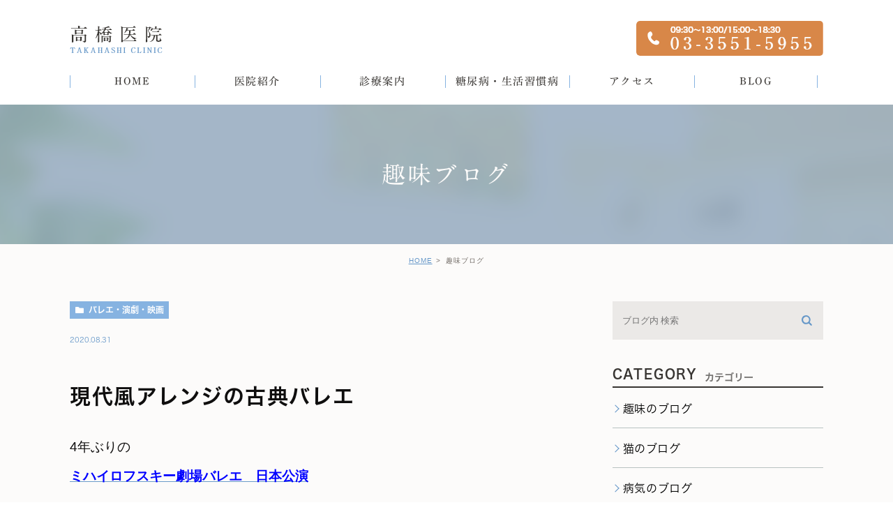

--- FILE ---
content_type: text/html; charset=UTF-8
request_url: https://hatchobori.jp/blog/23293
body_size: 12630
content:
<!DOCTYPE html>
<html lang="ja">
	<head>
		<meta charset="UTF-8">
		<meta name="author" content="高橋医院">
		<meta name="viewport" content="width=device-width, initial-scale=1, maximum-scale=1, minimum-scale1, user-scalable=no">
		<meta name="format-detection" content="telephone=no">
		<title>現代風アレンジの古典バレエ | 高橋医院</title>
		<link rel="stylesheet" href="https://hatchobori.jp/wp-content/themes/genova_tpl/style.css">
		<link rel="stylesheet" type="text/css" href="https://hatchobori.jp/wp-content/themes/genova_tpl/css/cssreset-min.css">
		<link rel="stylesheet" type="text/css" href="https://hatchobori.jp/wp-content/themes/genova_tpl/css/content.css">
		<script type="text/javascript" src="https://s3-ap-northeast-1.amazonaws.com/webfont.plimo.com/accessor/script/typesquare.js?2Ttpg6KeLnE%3D" charset="utf-8"></script>
		<!--<link rel="shortcut icon" href="https://hatchobori.jp/wp-content/themes/genova_tpl/img/favicon.ico" type="image/x-icon"/>-->

		<!--[if lt IE 9]>
		<script src="http://html5shim.googlecode.com/svn/trunk/html5.js"></script>
		<![endif]-->
		
<!-- All in One SEO Pack 2.4.4.1 by Michael Torbert of Semper Fi Web Design[284,311] -->
<link rel="canonical" href="https://hatchobori.jp/blog/23293" />
<!-- /all in one seo pack -->
<link rel='dns-prefetch' href='//s.w.org' />
<link rel="alternate" type="application/rss+xml" title="高橋医院 &raquo; 現代風アレンジの古典バレエ のコメントのフィード" href="https://hatchobori.jp/blog/23293/feed/" />
		<script type="text/javascript">
			window._wpemojiSettings = {"baseUrl":"https:\/\/s.w.org\/images\/core\/emoji\/11\/72x72\/","ext":".png","svgUrl":"https:\/\/s.w.org\/images\/core\/emoji\/11\/svg\/","svgExt":".svg","source":{"concatemoji":"https:\/\/hatchobori.jp\/wp-includes\/js\/wp-emoji-release.min.js?ver=4.9.28"}};
			!function(e,a,t){var n,r,o,i=a.createElement("canvas"),p=i.getContext&&i.getContext("2d");function s(e,t){var a=String.fromCharCode;p.clearRect(0,0,i.width,i.height),p.fillText(a.apply(this,e),0,0);e=i.toDataURL();return p.clearRect(0,0,i.width,i.height),p.fillText(a.apply(this,t),0,0),e===i.toDataURL()}function c(e){var t=a.createElement("script");t.src=e,t.defer=t.type="text/javascript",a.getElementsByTagName("head")[0].appendChild(t)}for(o=Array("flag","emoji"),t.supports={everything:!0,everythingExceptFlag:!0},r=0;r<o.length;r++)t.supports[o[r]]=function(e){if(!p||!p.fillText)return!1;switch(p.textBaseline="top",p.font="600 32px Arial",e){case"flag":return s([55356,56826,55356,56819],[55356,56826,8203,55356,56819])?!1:!s([55356,57332,56128,56423,56128,56418,56128,56421,56128,56430,56128,56423,56128,56447],[55356,57332,8203,56128,56423,8203,56128,56418,8203,56128,56421,8203,56128,56430,8203,56128,56423,8203,56128,56447]);case"emoji":return!s([55358,56760,9792,65039],[55358,56760,8203,9792,65039])}return!1}(o[r]),t.supports.everything=t.supports.everything&&t.supports[o[r]],"flag"!==o[r]&&(t.supports.everythingExceptFlag=t.supports.everythingExceptFlag&&t.supports[o[r]]);t.supports.everythingExceptFlag=t.supports.everythingExceptFlag&&!t.supports.flag,t.DOMReady=!1,t.readyCallback=function(){t.DOMReady=!0},t.supports.everything||(n=function(){t.readyCallback()},a.addEventListener?(a.addEventListener("DOMContentLoaded",n,!1),e.addEventListener("load",n,!1)):(e.attachEvent("onload",n),a.attachEvent("onreadystatechange",function(){"complete"===a.readyState&&t.readyCallback()})),(n=t.source||{}).concatemoji?c(n.concatemoji):n.wpemoji&&n.twemoji&&(c(n.twemoji),c(n.wpemoji)))}(window,document,window._wpemojiSettings);
		</script>
		<style type="text/css">
img.wp-smiley,
img.emoji {
	display: inline !important;
	border: none !important;
	box-shadow: none !important;
	height: 1em !important;
	width: 1em !important;
	margin: 0 .07em !important;
	vertical-align: -0.1em !important;
	background: none !important;
	padding: 0 !important;
}
</style>
<link rel='stylesheet' id='contact-form-7-css'  href='https://hatchobori.jp/wp-content/plugins/contact-form-7/includes/css/styles.css?ver=4.9.2' type='text/css' media='all' />
<link rel='stylesheet' id='contact-form-7-confirm-css'  href='https://hatchobori.jp/wp-content/plugins/contact-form-7-add-confirm/includes/css/styles.css?ver=5.1' type='text/css' media='all' />
<link rel='stylesheet' id='wpfront-scroll-top-css'  href='https://hatchobori.jp/wp-content/plugins/wpfront-scroll-top/css/wpfront-scroll-top.min.css?ver=1.6.1' type='text/css' media='all' />
<script type='text/javascript' src='https://hatchobori.jp/wp-includes/js/jquery/jquery.js?ver=1.12.4'></script>
<script type='text/javascript' src='https://hatchobori.jp/wp-includes/js/jquery/jquery-migrate.min.js?ver=1.4.1'></script>
<link rel='https://api.w.org/' href='https://hatchobori.jp/wp-json/' />
<link rel="EditURI" type="application/rsd+xml" title="RSD" href="https://hatchobori.jp/xmlrpc.php?rsd" />
<link rel="wlwmanifest" type="application/wlwmanifest+xml" href="https://hatchobori.jp/wp-includes/wlwmanifest.xml" /> 
<link rel='prev' title='あーん グルグル' href='https://hatchobori.jp/blog/25263' />
<link rel='next' title='新型コロナ・マイクロ飛沫感染とは何か？' href='https://hatchobori.jp/blog/24886' />
<meta name="generator" content="WordPress 4.9.28" />
<link rel='shortlink' href='https://hatchobori.jp/?p=23293' />
<link rel="alternate" type="application/json+oembed" href="https://hatchobori.jp/wp-json/oembed/1.0/embed?url=https%3A%2F%2Fhatchobori.jp%2Fblog%2F23293" />
<link rel="alternate" type="text/xml+oembed" href="https://hatchobori.jp/wp-json/oembed/1.0/embed?url=https%3A%2F%2Fhatchobori.jp%2Fblog%2F23293&#038;format=xml" />
<style>
	#wpadminbar, #adminmenuwrap {
		background: #3d3d3d;
	}
	#wpadminbar #wp-admin-bar-wp-logo>.ab-item .ab-icon {
		width: 54px;
	}
	#wpadminbar #wp-admin-bar-wp-logo > .ab-item .ab-icon::before {
		display: inline-block;
		content: '';
		width: 54px;
		height: 20px;
		background: url(https://hatchobori.jp/wp-content/themes/genova_tpl/img/logo.png) 50% 50% no-repeat;
		background-size: 100%;
		margin-left: 6px;
	}
	#wpadminbar #adminbarsearch:before, #wpadminbar .ab-icon:before, #wpadminbar .ab-item:before{
		color: rgb(97, 97, 97);
	}
	#wpadminbar .ab-empty-item, #wpadminbar a.ab-item, #wpadminbar>#wp-toolbar span.ab-label, #wpadminbar>#wp-toolbar span.noticon {
		color: rgb(97, 97, 97);
	}
	#wpadminbar, #adminmenuwrap {
		background:#fff!important;box-shadow:0px 1px 5px 1px rgba(0,0,0,.3);
	}
	#adminmenu, #adminmenu .wp-submenu, #adminmenuback, #adminmenuwrap {
		background:#fff;
	}
	#adminmenu, #adminmenu .wp-submenu, #adminmenuback, #adminmenuwrap{
		background:#fff;
	}
	#adminmenu div.wp-menu-name {
		color: rgb(97, 97, 97);
	}
	#adminmenu div.wp-menu-image:before {
		color: rgb(97, 97, 97);
	}
	#adminmenu .wp-has-current-submenu .wp-submenu, #adminmenu .wp-has-current-submenu .wp-submenu.sub-open, #adminmenu .wp-has-current-submenu.opensub .wp-submenu, #adminmenu a.wp-has-current-submenu:focus+.wp-submenu, .no-js li.wp-has-current-submenu:hover .wp-submenu {
		background: #fff;
		color: rgb(97, 97, 97);
	}
	#adminmenu .wp-submenu a {
		color: rgb(97, 97, 97);
	}
	#adminmenu .opensub .wp-submenu li.current a, #adminmenu .wp-submenu li.current, #adminmenu .wp-submenu li.current a, #adminmenu .wp-submenu li.current a:focus, #adminmenu .wp-submenu li.current a:hover, #adminmenu a.wp-has-current-submenu:focus+.wp-submenu li.current a {
		color: rgb(97, 97, 97);
	}
	#adminmenu .wp-has-current-submenu .wp-submenu .wp-submenu-head, #adminmenu .wp-menu-arrow, #adminmenu .wp-menu-arrow div, #adminmenu li.current a.menu-top, #adminmenu li.wp-has-current-submenu a.wp-has-current-submenu, .folded #adminmenu li.current.menu-top, .folded #adminmenu li.wp-has-current-submenu {
		background: #6eba32;
	}
	#adminmenu li.wp-has-current-submenu a.wp-has-current-submenu div.wp-menu-name {
		color: #fff;
	}
	#adminmenu li.menu-top:hover div.wp-menu-name, #adminmenu li.opensub>a.menu-top div.wp-menu-name, #adminmenu li>a.menu-top:focus div.wp-menu-name {
		color: #fff;
	}
	#wp-admin-bar-wp-logo-default {
		display: none;
	}
	#wp-admin-bar-wp-logo {
		pointer-events: none;
	}
body.no-customize-support #wpfooter, body.no-customize-support #wp-version-message, body.no-customize-support #toplevel_page_edit-post_type-elementor_library, body.no-customize-support .update-nag, body.no-customize-support #contextual-help-link { 
       display:none!important; 
   }
</style>
		<script type="text/javascript" src="//js.rtoaster.jp/Rtoaster.js"></script>
		<script type="text/javascript">
			Rtoaster.init("RTA-02be-0947ce3f0d67");
			Rtoaster.track();
		</script>

    <!-- Google tag (gtag.js) -->
<script async src="https://www.googletagmanager.com/gtag/js?id=UA-131312105-1&id=G-H7VQ9PP0TT"></script>
<script>
  window.dataLayer = window.dataLayer || [];
  function gtag(){dataLayer.push(arguments);}
  gtag('js', new Date());

  gtag('config', 'UA-131312105-1');
  gtag('config', 'G-H7VQ9PP0TT');
</script>


	</head>
	<body class="post-template-default single single-post postid-23293 single-format-standard elementor-default">
		<div id="wrapper">
			<!-- ▼header -->
			<div id="header">
				<div class="wrap container clearfix">
					<h1><a href="https://hatchobori.jp/"><img src="https://hatchobori.jp/wp-content/themes/genova_tpl/img/logo.png" alt="高橋医院 TAKAHASHI CLINIC"></a></h1>
					<div class="right clearfix">
						<img class="right_right" src="https://hatchobori.jp/wp-content/themes/genova_tpl/img/header_tel.png" alt="09:30～13:00/15:00～18:30 03-3551-5955">
						<!--<div class="right_right">
                            <a href="/contact" target="_blank" class="btnInq">
                                <img src="https://hatchobori.jp/wp-content/themes/genova_tpl/img/header_mail.png" alt="WEB予約 >"></a>
                        </div>-->
					</div>
                    <div class="toggleMenu"><a class="menu-trigger" href="#"><span></span><span></span><span></span></a></div>
				</div>
				<div class="header_menu">
                    <div class="container">
                        <ul class="g_nav clearfix">
                            <li><a href="/"><span>HOME</span></a></li>
                            <li><span><span>医院紹介</span></span>
                                <dl>
                                    <dt>医院紹介</dt>
                                    <dd>
                                        <ul>
                                            <li><a href="/clinic/#greeting">院長紹介</a></li>
                                            <li><a href="/guide/#first">初めての方へ</a></li>
                                            <li><a href="/english/">English</a></li>
                                        </ul>
                                    </dd>
                                </dl>
                            </li>
                            <li><span><span>診療案内</span></span>
                                <dl>
                                    <dt>診療案内</dt>
                                    <dd>
                                        <ul>
                                            <li><a href="/thyroid/">甲状腺疾患</a></li>
                                            <li><a href="/liver_ailment/">肝臓病</a></li>
											<li><a href="/fat/">肥満</a></li>
                                        </ul>
                                    </dd>
                                </dl>
                            </li>
                            <li><span><span>糖尿病・生活習慣病</span></span>
                                <dl>
                                    <dt>糖尿病・生活習慣病</dt>
                                    <dd>
                                        <ul>
                                            <li><a href="/diabetes/">糖尿病</a></li>
                                            <li><a href="/lifestyle_disease/">生活習慣病について</a></li>
                                            <li><a href="/woman/">女性と生活習慣病</a></li>
                                            <li><a href="/check/">健診後の治療について</a></li>
                                        </ul>
                                    </dd>
                                </dl>
                            </li>
                            <li><a href="/clinic/#time"><span>アクセス</span></a></li>
                            <li><span><span>BLOG</span></span>
                                <dl>
                                    <dt>BLOG</dt>
                                    <dd>
                                        <ul>
                                            <li><a href="/blog/disease">病気</a></li>
                                            <li><a href="/blog/hobby">趣味</a></li>
                                            <li><a href="/blog/cat">猫</a></li>
                                        </ul>
                                    </dd>
                                </dl>
                            </li>
                        </ul>
                    </div>
                </div>
                <!--<div class="gnav">
					<div class="container">
						<div class="menu-g_nav-container"><ul id="menu-g_nav" class="menu"><li id="menu-item-19" class="menu-item menu-item-type-custom menu-item-object-custom menu-item-19"><a href="/">HOME</a></li>
<li id="menu-item-20" class="current-menu-parent menu-item menu-item-type-custom menu-item-object-custom menu-item-has-children menu-item-20"><a>医院紹介</a>
<ul class="sub-menu">
	<li id="menu-item-102" class="menu-item menu-item-type-custom menu-item-object-custom menu-item-102"><a href="/clinic/#greeting">院長紹介</a></li>
	<li id="menu-item-104" class="menu-item menu-item-type-custom menu-item-object-custom menu-item-104"><a href="#">初診の方へ</a></li>
	<li id="menu-item-103" class="menu-item menu-item-type-custom menu-item-object-custom menu-item-103"><a href="/english/">English</a></li>
</ul>
</li>
<li id="menu-item-21" class="current-menu-parent menu-item menu-item-type-custom menu-item-object-custom menu-item-has-children menu-item-21"><a>診療案内</a>
<ul class="sub-menu">
	<li id="menu-item-23" class="menu-item menu-item-type-custom menu-item-object-custom menu-item-23"><a href="/thyroid/">甲状腺疾患</a></li>
	<li id="menu-item-24" class="menu-item menu-item-type-custom menu-item-object-custom menu-item-24"><a href="/liver_ailment/">肝臓病</a></li>
</ul>
</li>
<li id="menu-item-22" class="current-menu-parent menu-item menu-item-type-custom menu-item-object-custom menu-item-has-children menu-item-22"><a>生活習慣病</a>
<ul class="sub-menu">
	<li id="menu-item-105" class="menu-item menu-item-type-custom menu-item-object-custom menu-item-105"><a href="/diabetes/">糖尿病</a></li>
	<li id="menu-item-106" class="menu-item menu-item-type-custom menu-item-object-custom menu-item-106"><a href="/lifestyle_disease/">生活習慣病について</a></li>
	<li id="menu-item-107" class="menu-item menu-item-type-custom menu-item-object-custom menu-item-107"><a href="/woman/">女性と生活習慣病</a></li>
	<li id="menu-item-108" class="menu-item menu-item-type-custom menu-item-object-custom menu-item-108"><a href="/check/">健診後の治療について</a></li>
</ul>
</li>
<li id="menu-item-25" class="menu-item menu-item-type-custom menu-item-object-custom menu-item-25"><a href="/clinic/#time">アクセス</a></li>
<li id="menu-item-101" class="current-menu-parent menu-item menu-item-type-custom menu-item-object-custom menu-item-has-children menu-item-101"><a>BLOG</a>
<ul class="sub-menu">
	<li id="menu-item-109" class="menu-item menu-item-type-custom menu-item-object-custom menu-item-109"><a href="/blog/disease">病気</a></li>
	<li id="menu-item-110" class="menu-item menu-item-type-custom menu-item-object-custom menu-item-110"><a href="/blog/hobby">趣味</a></li>
	<li id="menu-item-111" class="menu-item menu-item-type-custom menu-item-object-custom menu-item-111"><a href="/blog/cat">猫</a></li>
</ul>
</li>
</ul></div>					</div>
				</div>-->
			</div>
			<!-- ▲header -->

			<div id="mainimage">
	<div class="under_mainimage">
		<div class="inner">
			<div class="container">
				<h2>
					趣味ブログ				</h2>
			</div>
		</div>
	</div>
</div>


<div id="bread">
<ul  class="clearfix">
		<li><a href="https://hatchobori.jp/">HOME</a></li>
		<li>
			趣味ブログ		</li>
	</ul>
</div>


<div id="blogDetail">
	<div class="container clearfix">
		<div id="posts">
						<div class="post">
				<div class="post-header">
					<ul class="post-meta clearfix">
						<li class="category">
							                            <a href="https://hatchobori.jp/blog/hobby/stage/">バレエ・演劇・映画</a>
						</li>
						<li class="date">2020.08.31 </li>
					</ul>
					<h2>現代風アレンジの古典バレエ</h2>
				</div>
				<div class="post-content">
					<pre style="text-align: left;"><span style="font-family: helvetica,arial,sans-serif; font-size: 14pt;">4年ぶりの
<a href="https://hatchobori.jp/blog/23272"><span style="color: #0000ff;"><strong>ミハイロフスキー劇場バレエ　日本公演</strong></span></a></span>

<span style="font-family: helvetica,arial,sans-serif; font-size: 14pt;">オーロラ姫のキャストを</span>
<span style="font-family: helvetica,arial,sans-serif; font-size: 14pt;">ミハイロフスキーの看板プリンシパルのペレンさまから</span>
<span style="font-family: helvetica,arial,sans-serif; font-size: 14pt;">若いソボレアさんに変更し</span>
<span style="font-family: helvetica,arial,sans-serif; font-size: 14pt;">カラボスに　あのルジマトフを配したのは</span>

<span style="font-family: helvetica,arial,sans-serif; font-size: 14pt;">この舞台の振り付けをした</span>
<span style="font-family: helvetica,arial,sans-serif; font-size: 14pt;">ミハイロフスキー劇場の芸術監督を務める</span>
<span style="color: #0000ff;"><strong><span style="font-family: helvetica,arial,sans-serif; font-size: 14pt;">ナチョ・ドゥアドさん</span>
</strong></span>

<span style="font-family: helvetica,arial,sans-serif; font-size: 14pt;">ドゥアドさんの眠りの森の美女は</span>
<span style="font-family: helvetica,arial,sans-serif; font-size: 14pt;">これまでに見たものとは
雰囲気が少し異なり</span>
<span style="color: #008000;"><strong><span style="font-family: helvetica,arial,sans-serif; font-size: 14pt;">あかぬけたモダンな雰囲気がしました</span></strong></span>

<span style="font-family: helvetica,arial,sans-serif; font-size: 14pt;">眠りの森の美女は　古典的な演目で</span>
<span style="font-family: helvetica,arial,sans-serif; font-size: 14pt;">バレエ団による演出の差異はあまりなく</span>
<span style="font-family: helvetica,arial,sans-serif; font-size: 14pt;">定番を安心して楽しむという感じがあったので</span>
<span style="font-family: helvetica,arial,sans-serif; font-size: 14pt;">とても新鮮な感じでした</span>

<span style="font-family: helvetica,arial,sans-serif; font-size: 14pt;">ナチョ・ドゥアドさんは</span>
<span style="font-family: helvetica,arial,sans-serif; font-size: 14pt;">スペインのバレンシアで1957年に生まれ</span>
<span style="font-family: helvetica,arial,sans-serif; font-size: 14pt;">ダンサーとして
さまざまなバレエ団で活躍されたのちに

</span><img class="alignnone wp-image-23296 size-full" src="https://hatchobori.jp/wp-content/uploads/2020/05/msb1921.jpg" alt="ナチョ・ドゥアドさん" width="472" height="590" srcset="https://hatchobori.jp/wp-content/uploads/2020/05/msb1921.jpg 472w, https://hatchobori.jp/wp-content/uploads/2020/05/msb1921-240x300.jpg 240w" sizes="(max-width: 472px) 100vw, 472px" />
<span style="font-family: helvetica,arial,sans-serif; font-size: 14pt;">
振付師としての才能を開花させ</span>
<span style="font-family: helvetica,arial,sans-serif; font-size: 14pt;">スペイン国立ダンス・カンパニーの芸術監督を経て</span>
<span style="font-family: helvetica,arial,sans-serif; font-size: 14pt;">2011年からミハイロフスキーの
バレエ芸術監督をされています

<img class="alignnone wp-image-23295 size-full" src="https://hatchobori.jp/wp-content/uploads/2020/05/msb1920.jpg" alt="演出するナチョ・ドゥアドさん" width="940" height="614" srcset="https://hatchobori.jp/wp-content/uploads/2020/05/msb1920.jpg 940w, https://hatchobori.jp/wp-content/uploads/2020/05/msb1920-300x196.jpg 300w, https://hatchobori.jp/wp-content/uploads/2020/05/msb1920-768x502.jpg 768w" sizes="(max-width: 940px) 100vw, 940px" /></span>

<span style="font-family: helvetica,arial,sans-serif; font-size: 14pt;">ミハイロフスキーが
外国から芸術監督を招くのは</span>
<span style="font-family: helvetica,arial,sans-serif; font-size: 14pt;">初めてだったとのこと</span>


<span style="font-family: helvetica,arial,sans-serif; font-size: 14pt;">プログラムでは　ドゥアドさんご自身が
</span><span style="font-family: helvetica,arial,sans-serif; font-size: 14pt;">どのようにして　
この眠りの森の美女の演出を工夫されたか</span>
<span style="font-family: helvetica,arial,sans-serif; font-size: 14pt;">語られていました</span>

<span style="font-family: helvetica,arial,sans-serif; font-size: 14pt;">最初は　
オリジナルのプティバのオーソドックスな演出を</span>
<span style="font-family: helvetica,arial,sans-serif; font-size: 14pt;">継承しようと考えたそうですが</span>
<span style="font-family: helvetica,arial,sans-serif; font-size: 14pt;">やがて自分のオリジナリティーを
出したくなったそうで</span>

<span style="color: #008000;"><strong><span style="font-family: helvetica,arial,sans-serif; font-size: 14pt;">具体的には　
ダンスシーンを多くしたそうです</span></strong></span>

<span style="font-family: helvetica,arial,sans-serif; font-size: 14pt;">ダンスで登場人物のキャラクターを表現し</span>
<span style="font-family: helvetica,arial,sans-serif; font-size: 14pt;">他の登場人物たちとの関係性を語らせたいと考え</span>
<span style="font-family: helvetica,arial,sans-serif; font-size: 14pt;">これまでの演出では
踊ることがなかった脇役の人も含め</span>
<span style="font-family: helvetica,arial,sans-serif; font-size: 14pt;">どの登場人物にも
それぞれが語るダンスを準備したとのこと</span>

<span style="font-family: helvetica,arial,sans-serif; font-size: 14pt;">オリジナルのプティバの時代には</span>
<span style="font-family: helvetica,arial,sans-serif; font-size: 14pt;">ダンスシーンの合間にマイムを取り入れて</span>
<span style="font-family: helvetica,arial,sans-serif; font-size: 14pt;">ダンサーが休憩できるようにする必要があったけれど</span>

<span style="font-family: helvetica,arial,sans-serif; font-size: 14pt;">今はダンステクニックが進化したうえに</span>
<span style="font-family: helvetica,arial,sans-serif; font-size: 14pt;">ダンサーのフィジカルも昔に比べて強くなったので</span>
<span style="font-family: helvetica,arial,sans-serif; font-size: 14pt;">色々なダンスを前面に押し出せるようになり</span>
<span style="font-family: helvetica,arial,sans-serif; font-size: 14pt;">パフォーマンスの可能性が広がっている</span>

<span style="font-family: helvetica,arial,sans-serif; font-size: 14pt;">と語ります

<img class="alignnone wp-image-23297 size-full" src="https://hatchobori.jp/wp-content/uploads/2020/05/msb1922.jpg" alt="語るナチョ・ドゥアドさん" width="400" height="510" srcset="https://hatchobori.jp/wp-content/uploads/2020/05/msb1922.jpg 400w, https://hatchobori.jp/wp-content/uploads/2020/05/msb1922-235x300.jpg 235w" sizes="(max-width: 400px) 100vw, 400px" /></span>

<span style="font-family: helvetica,arial,sans-serif; font-size: 14pt;">なるほど　
確かにいつもの眠りの森の美女より</span>
<span style="font-family: helvetica,arial,sans-serif; font-size: 14pt;">スピード感もありアクティブな感じがしました</span>

<span style="font-family: helvetica,arial,sans-serif; font-size: 14pt;">
プログラムでは
舞踏評論家の長野由紀さんが</span>
<span style="font-family: helvetica,arial,sans-serif; font-size: 14pt;">ドゥアドさんの振り付けについて</span>

<span style="color: #008000;"><strong><span style="font-family: helvetica,arial,sans-serif; font-size: 14pt;">優雅にしてスリリング　
しとやかにしてダイナミックな</span></strong></span>
<span style="font-family: helvetica,arial,sans-serif; font-size: 14pt;">これまでにはなかった美の瞬間を作り出していて</span>
<span style="font-family: helvetica,arial,sans-serif; font-size: 14pt;">よく訓練された　伸びやかな動きが随所に見られる</span>

<span style="font-family: helvetica,arial,sans-serif; font-size: 14pt;">と書かれていました</span>

<span style="font-family: helvetica,arial,sans-serif; font-size: 14pt;">そう　スリリングなダイナミックさ</span>
<span style="font-family: helvetica,arial,sans-serif; font-size: 14pt;">さすがにプロは
的確な表現をされるものです</span>

<span style="font-family: helvetica,arial,sans-serif; font-size: 14pt;">
でも　ロシアはバレエ大国ですから</span>
<span style="font-family: helvetica,arial,sans-serif; font-size: 14pt;">伝統への自負が極めて強く</span>
<span style="font-family: helvetica,arial,sans-serif; font-size: 14pt;">容易に外国人を受け入れない空気が強かったそうで</span>

<span style="font-family: helvetica,arial,sans-serif; font-size: 14pt;">そんななかで
オリジナルな振り付けを試みたドゥアドさんは</span>
<span style="font-family: helvetica,arial,sans-serif; font-size: 14pt;">意外に苦労されたのかもしれません</span>

<span style="font-family: helvetica,arial,sans-serif; font-size: 14pt;">
書き手はドゥアドさんの振り付けを</span>
<span style="font-family: helvetica,arial,sans-serif; font-size: 14pt;">伝統を踏襲しつつ
奇を衒わないアレンジを加えたもので</span>
<span style="font-family: helvetica,arial,sans-serif; font-size: 14pt;">とても良いと思いました</span>

<span style="font-family: helvetica,arial,sans-serif; font-size: 14pt;">
そうそう　第3幕では</span>
<span style="font-family: helvetica,arial,sans-serif; font-size: 14pt;">こんなネコのカップルも登場しました

<img class="alignnone wp-image-23298 size-full" src="https://hatchobori.jp/wp-content/uploads/2020/05/msb1923.png" alt="ネコのカップル" width="578" height="752" srcset="https://hatchobori.jp/wp-content/uploads/2020/05/msb1923.png 578w, https://hatchobori.jp/wp-content/uploads/2020/05/msb1923-231x300.png 231w" sizes="(max-width: 578px) 100vw, 578px" /></span>

<span style="font-family: helvetica,arial,sans-serif; font-size: 14pt;">メスネコさんは　
自分のダンスが終わっても</span>
<span style="font-family: helvetica,arial,sans-serif; font-size: 14pt;">オーロラ姫や王子のダンスを
後方で見守る王様のそばにいて</span>

<span style="font-family: helvetica,arial,sans-serif; font-size: 14pt;">ときどき「かまって！」と
王様にちょっかいを出す仕草をして</span>
<span style="font-family: helvetica,arial,sans-serif; font-size: 14pt;">笑えました</span>

<span style="font-family: helvetica,arial,sans-serif; font-size: 14pt;">ドゥアドさん　ネコ好きかな？（笑）</span>


<span style="font-family: helvetica,arial,sans-serif; font-size: 14pt;">で　隣を見たら</span>
<span style="font-family: helvetica,arial,sans-serif; font-size: 14pt;">ネコの様子をしっかりと
オペラグラスで見ている方がおられました（笑）</span>


<span style="font-family: helvetica,arial,sans-serif; font-size: 14pt;">また　この舞台の衣装や舞台装置も</span>
<span style="font-family: helvetica,arial,sans-serif; font-size: 14pt;">従来の眠りの森の美女のオーソドックスなものと異なり</span>
<span style="font-family: helvetica,arial,sans-serif; font-size: 14pt;">カラフルで品の良い色合いやデザインで</span>
<span style="font-family: helvetica,arial,sans-serif; font-size: 14pt;">とても印象的でした

<img class="alignnone wp-image-23302 size-large" src="https://hatchobori.jp/wp-content/uploads/2020/05/msb1927l-1024x682.jpg" alt="印象的な衣装や舞台装置" width="1024" height="682" srcset="https://hatchobori.jp/wp-content/uploads/2020/05/msb1927l-1024x682.jpg 1024w, https://hatchobori.jp/wp-content/uploads/2020/05/msb1927l-300x200.jpg 300w, https://hatchobori.jp/wp-content/uploads/2020/05/msb1927l-768x511.jpg 768w, https://hatchobori.jp/wp-content/uploads/2020/05/msb1927l.jpg 1400w" sizes="(max-width: 1024px) 100vw, 1024px" /></span>

<span style="font-family: helvetica,arial,sans-serif; font-size: 14pt;">デザイナーは
セルビアのベオグラード出身の</span>
<span style="color: #0000ff;"><strong><span style="font-family: helvetica,arial,sans-serif; font-size: 14pt;">アンゲリーナ・アトラギッチさん</span></strong></span>

<img class="alignnone wp-image-23299 size-full" src="https://hatchobori.jp/wp-content/uploads/2020/05/msb1924.jpg" alt="アンゲリーナ・アトラギッチさん" width="1000" height="667" srcset="https://hatchobori.jp/wp-content/uploads/2020/05/msb1924.jpg 1000w, https://hatchobori.jp/wp-content/uploads/2020/05/msb1924-300x200.jpg 300w, https://hatchobori.jp/wp-content/uploads/2020/05/msb1924-768x512.jpg 768w" sizes="(max-width: 1000px) 100vw, 1000px" />

<span style="font-family: helvetica,arial,sans-serif; font-size: 14pt;">ドゥアドさんも</span>
<span style="font-family: helvetica,arial,sans-serif; font-size: 14pt;">彼女の舞台美術の力で</span>
<span style="font-family: helvetica,arial,sans-serif; font-size: 14pt;">おとぎ話の幻想的な世界が見事に作り出された</span>
<span style="font-family: helvetica,arial,sans-serif; font-size: 14pt;">とコメントされていました

<img class="alignnone wp-image-23300 size-large" src="https://hatchobori.jp/wp-content/uploads/2020/05/msb1925-1024x682.jpg" alt="幻想的な舞台美術" width="1024" height="682" srcset="https://hatchobori.jp/wp-content/uploads/2020/05/msb1925-1024x682.jpg 1024w, https://hatchobori.jp/wp-content/uploads/2020/05/msb1925-300x200.jpg 300w, https://hatchobori.jp/wp-content/uploads/2020/05/msb1925-768x511.jpg 768w" sizes="(max-width: 1024px) 100vw, 1024px" /></span>

<span style="font-family: helvetica,arial,sans-serif; font-size: 14pt;">古典バレエの舞台装置は</span>
<span style="font-family: helvetica,arial,sans-serif; font-size: 14pt;">安定した　ある意味で味気ないものになりがちですが</span>
<span style="font-family: helvetica,arial,sans-serif; font-size: 14pt;">
アトラギッチさんのデザインは</span>
<span style="font-family: helvetica,arial,sans-serif; font-size: 14pt;">現代風の眠りの森の美女に
ふさわしいと言えるでしょう

<img class="alignnone wp-image-23301 size-full" src="https://hatchobori.jp/wp-content/uploads/2020/05/msb1926.jpg" alt="美しいアトラギッチさんのデザイン" width="672" height="792" srcset="https://hatchobori.jp/wp-content/uploads/2020/05/msb1926.jpg 672w, https://hatchobori.jp/wp-content/uploads/2020/05/msb1926-255x300.jpg 255w" sizes="(max-width: 672px) 100vw, 672px" /></span>

<span style="font-family: helvetica,arial,sans-serif; font-size: 14pt;">ということで　
振り付けでも　衣装や舞台装置でも</span>
<span style="font-family: helvetica,arial,sans-serif; font-size: 14pt;">古典バレエの名作が　
現代風にアレンジされていて</span>

<span style="font-family: helvetica,arial,sans-serif; font-size: 14pt;">見ていて安心というより心躍る感じがして</span>
<span style="font-family: helvetica,arial,sans-serif; font-size: 14pt;">新たな世界を見せていただいた気がしました
</span>

<span style="font-family: helvetica,arial,sans-serif; font-size: 14pt;">ナチョ・ドゥアドさん</span>

<span style="font-family: helvetica,arial,sans-serif; font-size: 14pt;">また気になるバレエ演出家を　
認識してしまいました！</span></pre>
<p>&nbsp;</p>
					<div class="blog_bottom_box clearfix">
						<div class="blog_name"><span class="inner">高橋医院</span>
						</div>
					<div class="share_btn">
												<ul class="clearfix">
							<li><a  href="https://www.facebook.com/sharer/sharer.php?u=https%3A%2F%2Fhatchobori.jp%2Fblog%2F23293&t=%E7%8F%BE%E4%BB%A3%E9%A2%A8%E3%82%A2%E3%83%AC%E3%83%B3%E3%82%B8%E3%81%AE%E5%8F%A4%E5%85%B8%E3%83%90%E3%83%AC%E3%82%A8" target="_blank"><img src="/wp-content/themes/genova_tpl/img/share_icon01.png" alt="facebook"></a></li>
							<li><a  href="http://line.me/R/msg/text/?%E7%8F%BE%E4%BB%A3%E9%A2%A8%E3%82%A2%E3%83%AC%E3%83%B3%E3%82%B8%E3%81%AE%E5%8F%A4%E5%85%B8%E3%83%90%E3%83%AC%E3%82%A8 https%3A%2F%2Fhatchobori.jp%2Fblog%2F23293" target="_blank"><img src="/wp-content/themes/genova_tpl/img/share_icon02.png" alt="Line"></a></li>
							<li><a  href="https://twitter.com/intent/tweet?url=https%3A%2F%2Fhatchobori.jp%2Fblog%2F23293&text=%E7%8F%BE%E4%BB%A3%E9%A2%A8%E3%82%A2%E3%83%AC%E3%83%B3%E3%82%B8%E3%81%AE%E5%8F%A4%E5%85%B8%E3%83%90%E3%83%AC%E3%82%A8" target="_blank"><img src="/wp-content/themes/genova_tpl/img/share_icon03.png" alt="twitter"></a></li>
							<!--<li><a  href="https://plus.google.com/share?url=https%3A%2F%2Fhatchobori.jp%2Fblog%2F23293" target="_blank"><img src="/wp-content/themes/genova_tpl/img/share_icon04.png" alt="google"></a></li>-->
							
						</ul>
					</div>
					</div>
			
				</div>
			</div>
						

			<div class="navigation">
				<div class="prev">
					<a href="https://hatchobori.jp/blog/25263" rel="prev">PREV</a>				</div>
				<div class="next">
					<a href="https://hatchobori.jp/blog/24886" rel="next">NEXT</a>				</div>
			</div>
		</div>
		
		<div class="blogside">
	<div class="searchBox">
		<div class="widget widget_search">	<form role="search" method="get" id="searchform" class="searchform" action="https://hatchobori.jp/">
		<input value="" name="s" id="s" type="text" placeholder="ブログ内 検索">
		<input id="searchsubmit" value="検索" type="submit">
	</form></div>	</div>

	<div class="categoryBox">
		<h2>CATEGORY<span>カテゴリー</span></h2>
		<ul class="check_icon">
			<li>
            	<p>趣味のブログ</p>
				<ul>
						<li class="cat-item cat-item-15"><a href="https://hatchobori.jp/blog/hobby/stage/" >バレエ・演劇・映画</a>
</li>
	<li class="cat-item cat-item-16"><a href="https://hatchobori.jp/blog/hobby/musics/" >音楽</a>
</li>
	<li class="cat-item cat-item-17"><a href="https://hatchobori.jp/blog/hobby/art/" >絵画・芸術</a>
</li>
	<li class="cat-item cat-item-18"><a href="https://hatchobori.jp/blog/hobby/traditional-performing-art/" >能・文楽・歌舞伎</a>
</li>
	<li class="cat-item cat-item-19"><a href="https://hatchobori.jp/blog/hobby/sports/" >スポーツ</a>
</li>
	<li class="cat-item cat-item-77"><a href="https://hatchobori.jp/blog/hobby/rugby/" >ラグビー</a>
</li>
	<li class="cat-item cat-item-20"><a href="https://hatchobori.jp/blog/hobby/gourmet/" >グルメ</a>
</li>
	<li class="cat-item cat-item-21"><a href="https://hatchobori.jp/blog/hobby/alcohol/" >お酒の話・左利き専科</a>
</li>
	<li class="cat-item cat-item-22"><a href="https://hatchobori.jp/blog/hobby/view/" >世の中の景色</a>
</li>
	<li class="cat-item cat-item-85"><a href="https://hatchobori.jp/blog/hobby/covid19-and-sociaty/" >新型コロナウイルスと社会</a>
</li>
	<li class="cat-item cat-item-23"><a href="https://hatchobori.jp/blog/hobby/beautiful-scenery/" >世界の眺め</a>
</li>
	<li class="cat-item cat-item-24"><a href="https://hatchobori.jp/blog/hobby/desire-illogically/" >欲望と不条理</a>
</li>
	<li class="cat-item cat-item-81"><a href="https://hatchobori.jp/blog/hobby/philosophy/" >哲学</a>
</li>
	<li class="cat-item cat-item-25"><a href="https://hatchobori.jp/blog/hobby/literary-calendar/" >季節の歳時記</a>
</li>
	<li class="cat-item cat-item-26"><a href="https://hatchobori.jp/blog/hobby/interestingly/" >面白かったこと</a>
</li>
	<li class="cat-item cat-item-27"><a href="https://hatchobori.jp/blog/hobby/hatchobori/" >八丁堀界隈</a>
</li>
				</ul>
			</li>
            <li>
            	<p>猫のブログ</p>
				<ul>
						<li class="cat-item cat-item-11"><a href="https://hatchobori.jp/blog/cat/cattrivia/" >ネコ・トリビア</a>
</li>
	<li class="cat-item cat-item-12"><a href="https://hatchobori.jp/blog/cat/cats/" >ローズ・デイジー・楓</a>
</li>
				</ul>
			</li>
            <li>
            	<p>病気のブログ</p>
				<ul>
						<li class="cat-item cat-item-71"><a href="https://hatchobori.jp/blog/disease/health-check/" >健康診断でひっかかったら</a>
</li>
	<li class="cat-item cat-item-41"><a href="https://hatchobori.jp/blog/disease/meal-health/" >食事と健康</a>
</li>
	<li class="cat-item cat-item-68"><a href="https://hatchobori.jp/blog/disease/glucose-diet/" >糖質ダイエット・ダイエット比べ</a>
</li>
	<li class="cat-item cat-item-42"><a href="https://hatchobori.jp/blog/disease/nutritionscience/" >健康のための栄養学</a>
</li>
	<li class="cat-item cat-item-61"><a href="https://hatchobori.jp/blog/disease/alcohol-health/" >お酒と健康</a>
</li>
	<li class="cat-item cat-item-43"><a href="https://hatchobori.jp/blog/disease/obesity/" >肥満</a>
</li>
	<li class="cat-item cat-item-70"><a href="https://hatchobori.jp/blog/disease/lifestyle-disease-aiteriosclerosis/" >生活習慣病・動脈硬化</a>
</li>
	<li class="cat-item cat-item-44"><a href="https://hatchobori.jp/blog/disease/diabetes/" >糖尿病</a>
</li>
	<li class="cat-item cat-item-58"><a href="https://hatchobori.jp/blog/disease/hypertention/" >高血圧症</a>
</li>
	<li class="cat-item cat-item-59"><a href="https://hatchobori.jp/blog/disease/hyperlipidemia/" >脂質異常症</a>
</li>
	<li class="cat-item cat-item-60"><a href="https://hatchobori.jp/blog/disease/gaut/" >高尿酸血症・痛風</a>
</li>
	<li class="cat-item cat-item-45"><a href="https://hatchobori.jp/blog/disease/hepatic-disease/" >肝臓の病気</a>
</li>
	<li class="cat-item cat-item-87"><a href="https://hatchobori.jp/blog/disease/pancreas-disease/" >膵臓の病気</a>
</li>
	<li class="cat-item cat-item-57"><a href="https://hatchobori.jp/blog/disease/gastroenterology/" >胃腸の病気</a>
</li>
	<li class="cat-item cat-item-78"><a href="https://hatchobori.jp/blog/disease/neurology/" >脳神経の病気</a>
</li>
	<li class="cat-item cat-item-80"><a href="https://hatchobori.jp/blog/disease/heart-disease/" >心臓の病気</a>
</li>
	<li class="cat-item cat-item-75"><a href="https://hatchobori.jp/blog/disease/lung-disease/" >肺の病気</a>
</li>
	<li class="cat-item cat-item-46"><a href="https://hatchobori.jp/blog/disease/kidneydisease/" >腎臓の病気</a>
</li>
	<li class="cat-item cat-item-86"><a href="https://hatchobori.jp/blog/disease/sleep-apnea/" >睡眠時無呼吸症候群</a>
</li>
	<li class="cat-item cat-item-69"><a href="https://hatchobori.jp/blog/disease/muscle-bone/" >骨粗鬆症・サルコペニア</a>
</li>
	<li class="cat-item cat-item-62"><a href="https://hatchobori.jp/blog/disease/allergy/" >アレルギー・花粉症</a>
</li>
	<li class="cat-item cat-item-48"><a href="https://hatchobori.jp/blog/disease/influenza-common-cold/" >インフルエンザ・風邪</a>
</li>
	<li class="cat-item cat-item-65"><a href="https://hatchobori.jp/blog/disease/virus-infetion/" >風疹・麻疹・ヘルペス・おたふくかぜ</a>
</li>
	<li class="cat-item cat-item-84"><a href="https://hatchobori.jp/blog/disease/covid19/" >新型コロナウイルス</a>
</li>
	<li class="cat-item cat-item-89"><a href="https://hatchobori.jp/blog/disease/covid19-and-immunology/" >新型コロナウイルスと免疫反応</a>
</li>
	<li class="cat-item cat-item-66"><a href="https://hatchobori.jp/blog/disease/infectious-disease/" >その他の感染症</a>
</li>
	<li class="cat-item cat-item-67"><a href="https://hatchobori.jp/blog/disease/thyroid/" >甲状腺の病気</a>
</li>
	<li class="cat-item cat-item-49"><a href="https://hatchobori.jp/blog/disease/gynopathy/" >女性に多い病気</a>
</li>
	<li class="cat-item cat-item-47"><a href="https://hatchobori.jp/blog/disease/autonomicneuron/" >自律神経の病気</a>
</li>
	<li class="cat-item cat-item-79"><a href="https://hatchobori.jp/blog/disease/depression-and-stress/" >うつ病とストレス</a>
</li>
	<li class="cat-item cat-item-64"><a href="https://hatchobori.jp/blog/disease/sleep-disturbance/" >不眠症</a>
</li>
	<li class="cat-item cat-item-63"><a href="https://hatchobori.jp/blog/disease/smoking/" >タバコの害と禁煙治療</a>
</li>
	<li class="cat-item cat-item-50"><a href="https://hatchobori.jp/blog/disease/otherdiseases/" >その他の病気</a>
</li>
	<li class="cat-item cat-item-51"><a href="https://hatchobori.jp/blog/disease/humanbody/" >ヒトの体の仕組み</a>
<ul class='children'>
	<li class="cat-item cat-item-53"><a href="https://hatchobori.jp/blog/disease/humanbody/gene/" >遺伝子と染色体</a>
</li>
	<li class="cat-item cat-item-91"><a href="https://hatchobori.jp/blog/disease/humanbody/protein/" >タンパク質</a>
</li>
	<li class="cat-item cat-item-54"><a href="https://hatchobori.jp/blog/disease/humanbody/metabolism/" >代謝</a>
</li>
	<li class="cat-item cat-item-56"><a href="https://hatchobori.jp/blog/disease/humanbody/oxidative-stress/" >酸化ストレス</a>
</li>
	<li class="cat-item cat-item-74"><a href="https://hatchobori.jp/blog/disease/humanbody/chronic-inflamation/" >慢性炎症</a>
</li>
	<li class="cat-item cat-item-88"><a href="https://hatchobori.jp/blog/disease/humanbody/fibrosis/" >線維化</a>
</li>
	<li class="cat-item cat-item-55"><a href="https://hatchobori.jp/blog/disease/humanbody/aging/" >老化</a>
</li>
	<li class="cat-item cat-item-73"><a href="https://hatchobori.jp/blog/disease/humanbody/intes-flora/" >腸内細菌叢</a>
</li>
	<li class="cat-item cat-item-83"><a href="https://hatchobori.jp/blog/disease/humanbody/virus/" >ウイルスとヒト</a>
</li>
</ul>
</li>
	<li class="cat-item cat-item-52"><a href="https://hatchobori.jp/blog/disease/deliverer/" >診察室便り</a>
</li>
				</ul>
			</li>
		</ul>
	</div>

	<div class="recentBox">
		<h2>RECENT POSTS<span>最近の投稿</span></h2>
		<div class="widget widget_recent_entries">
	<ul>
				<li class="clearfix">
			<div class="recent_thumbnail">
				<a href="https://hatchobori.jp/blog/34603">
					<span>
												<img src="https://hatchobori.jp/wp-content/uploads/2025/12/8ae44bbe9c57a1046d7998b05cd971b7.jpeg" alt="ある冬の日">
											</span>
				</a>
			</div>
			<div class="recent_title">
				<h3 class="ellipsis"><a href="https://hatchobori.jp/blog/34603">ある冬の日</a></h3>
				<p class="recent_date">2026.01.17</p>
			</div>
		</li>
				<li class="clearfix">
			<div class="recent_thumbnail">
				<a href="https://hatchobori.jp/blog/34599">
					<span>
												<img src="https://hatchobori.jp/wp-content/uploads/2025/12/90143f54ca3abc07ac6bc02581b76754.jpeg" alt="動物病院で・・">
											</span>
				</a>
			</div>
			<div class="recent_title">
				<h3 class="ellipsis"><a href="https://hatchobori.jp/blog/34599">動物病院で・・</a></h3>
				<p class="recent_date">2026.01.10</p>
			</div>
		</li>
				<li class="clearfix">
			<div class="recent_thumbnail">
				<a href="https://hatchobori.jp/blog/34591">
					<span>
												<img src="https://hatchobori.jp/wp-content/uploads/2025/12/58957d8a8268874d6108d729bb231f05.jpeg" alt="あけましておめでとうございます">
											</span>
				</a>
			</div>
			<div class="recent_title">
				<h3 class="ellipsis"><a href="https://hatchobori.jp/blog/34591">あけましておめでとうございます</a></h3>
				<p class="recent_date">2026.01.03</p>
			</div>
		</li>
				<li class="clearfix">
			<div class="recent_thumbnail">
				<a href="https://hatchobori.jp/blog/34552">
					<span>
												<img src="https://hatchobori.jp/wp-content/uploads/2025/11/0bb4394e7fba3d4da8ee6f06208c133b.jpeg" alt="今年もお世話になりました">
											</span>
				</a>
			</div>
			<div class="recent_title">
				<h3 class="ellipsis"><a href="https://hatchobori.jp/blog/34552">今年もお世話になりました</a></h3>
				<p class="recent_date">2025.12.27</p>
			</div>
		</li>
				<li class="clearfix">
			<div class="recent_thumbnail">
				<a href="https://hatchobori.jp/blog/news/34566">
					<span>
												<img src="/wp-content/themes/genova_tpl/img/no_image.png" alt="年末年始のお知らせ">
											</span>
				</a>
			</div>
			<div class="recent_title">
				<h3 class="ellipsis"><a href="https://hatchobori.jp/blog/news/34566">年末年始のお知らせ</a></h3>
				<p class="recent_date">2025.12.24</p>
			</div>
		</li>
				<li class="clearfix">
			<div class="recent_thumbnail">
				<a href="https://hatchobori.jp/blog/34546">
					<span>
												<img src="https://hatchobori.jp/wp-content/uploads/2025/11/06a9e2edc3a6deb55c26d4b28d4d8cb5.jpeg" alt="珍しく・・">
											</span>
				</a>
			</div>
			<div class="recent_title">
				<h3 class="ellipsis"><a href="https://hatchobori.jp/blog/34546">珍しく・・</a></h3>
				<p class="recent_date">2025.12.20</p>
			</div>
		</li>
				<li class="clearfix">
			<div class="recent_thumbnail">
				<a href="https://hatchobori.jp/blog/34520">
					<span>
												<img src="https://hatchobori.jp/wp-content/uploads/2025/11/b11a56a8fa5605d4710e2509552ecb84.jpg" alt="とおりかかるたびに～">
											</span>
				</a>
			</div>
			<div class="recent_title">
				<h3 class="ellipsis"><a href="https://hatchobori.jp/blog/34520">とおりかかるたびに～</a></h3>
				<p class="recent_date">2025.12.13</p>
			</div>
		</li>
				<li class="clearfix">
			<div class="recent_thumbnail">
				<a href="https://hatchobori.jp/blog/34512">
					<span>
												<img src="https://hatchobori.jp/wp-content/uploads/2025/11/8ef438e50c2c80c2ab3a48d8255a6436.jpeg" alt="お昼間の過ごし方">
											</span>
				</a>
			</div>
			<div class="recent_title">
				<h3 class="ellipsis"><a href="https://hatchobori.jp/blog/34512">お昼間の過ごし方</a></h3>
				<p class="recent_date">2025.12.06</p>
			</div>
		</li>
				<li class="clearfix">
			<div class="recent_thumbnail">
				<a href="https://hatchobori.jp/blog/34505">
					<span>
												<img src="https://hatchobori.jp/wp-content/uploads/2025/10/f51bf31956d262780ae9484c1904773b.jpeg" alt="ここが好き">
											</span>
				</a>
			</div>
			<div class="recent_title">
				<h3 class="ellipsis"><a href="https://hatchobori.jp/blog/34505">ここが好き</a></h3>
				<p class="recent_date">2025.11.29</p>
			</div>
		</li>
				<li class="clearfix">
			<div class="recent_thumbnail">
				<a href="https://hatchobori.jp/blog/34499">
					<span>
												<img src="https://hatchobori.jp/wp-content/uploads/2025/10/587f15f08738a0f4c9078273ee7be61a.jpeg" alt="おもちゃ置き場">
											</span>
				</a>
			</div>
			<div class="recent_title">
				<h3 class="ellipsis"><a href="https://hatchobori.jp/blog/34499">おもちゃ置き場</a></h3>
				<p class="recent_date">2025.11.22</p>
			</div>
		</li>
			</ul>
</div>

	</div>

	<div class="tagBox">
		<h2>TAG<span>タグ</span></h2>
			</div>

	<div class="archiveBox">
		<h2>ARCHIVE<span>月別アーカイブ</span></h2>
		<ul class="accordion">
						<li>
				<p class="acv_open">2026年 (8)</p>
				<ul>
										<li><a href="https://hatchobori.jp/date/2026/01">2026年1月 (8)</a></li>
									</ul>
			</li>
			<li>
				<p>2025年 (157)</p>
				<ul class="hide">
										<li><a href="https://hatchobori.jp/date/2025/12">2025年12月 (13)</a></li>
										<li><a href="https://hatchobori.jp/date/2025/11">2025年11月 (13)</a></li>
										<li><a href="https://hatchobori.jp/date/2025/10">2025年10月 (13)</a></li>
										<li><a href="https://hatchobori.jp/date/2025/09">2025年9月 (14)</a></li>
										<li><a href="https://hatchobori.jp/date/2025/08">2025年8月 (13)</a></li>
										<li><a href="https://hatchobori.jp/date/2025/07">2025年7月 (15)</a></li>
										<li><a href="https://hatchobori.jp/date/2025/06">2025年6月 (12)</a></li>
										<li><a href="https://hatchobori.jp/date/2025/05">2025年5月 (14)</a></li>
										<li><a href="https://hatchobori.jp/date/2025/04">2025年4月 (13)</a></li>
										<li><a href="https://hatchobori.jp/date/2025/03">2025年3月 (13)</a></li>
										<li><a href="https://hatchobori.jp/date/2025/02">2025年2月 (12)</a></li>
										<li><a href="https://hatchobori.jp/date/2025/01">2025年1月 (12)</a></li>
									</ul>
			</li>
			<li>
				<p>2024年 (162)</p>
				<ul class="hide">
										<li><a href="https://hatchobori.jp/date/2024/12">2024年12月 (14)</a></li>
										<li><a href="https://hatchobori.jp/date/2024/11">2024年11月 (13)</a></li>
										<li><a href="https://hatchobori.jp/date/2024/10">2024年10月 (14)</a></li>
										<li><a href="https://hatchobori.jp/date/2024/09">2024年9月 (13)</a></li>
										<li><a href="https://hatchobori.jp/date/2024/08">2024年8月 (15)</a></li>
										<li><a href="https://hatchobori.jp/date/2024/07">2024年7月 (13)</a></li>
										<li><a href="https://hatchobori.jp/date/2024/06">2024年6月 (13)</a></li>
										<li><a href="https://hatchobori.jp/date/2024/05">2024年5月 (14)</a></li>
										<li><a href="https://hatchobori.jp/date/2024/04">2024年4月 (13)</a></li>
										<li><a href="https://hatchobori.jp/date/2024/03">2024年3月 (14)</a></li>
										<li><a href="https://hatchobori.jp/date/2024/02">2024年2月 (13)</a></li>
										<li><a href="https://hatchobori.jp/date/2024/01">2024年1月 (13)</a></li>
									</ul>
			</li>
			<li>
				<p>2023年 (159)</p>
				<ul class="hide">
										<li><a href="https://hatchobori.jp/date/2023/12">2023年12月 (14)</a></li>
										<li><a href="https://hatchobori.jp/date/2023/11">2023年11月 (13)</a></li>
										<li><a href="https://hatchobori.jp/date/2023/10">2023年10月 (14)</a></li>
										<li><a href="https://hatchobori.jp/date/2023/09">2023年9月 (13)</a></li>
										<li><a href="https://hatchobori.jp/date/2023/08">2023年8月 (15)</a></li>
										<li><a href="https://hatchobori.jp/date/2023/07">2023年7月 (13)</a></li>
										<li><a href="https://hatchobori.jp/date/2023/06">2023年6月 (13)</a></li>
										<li><a href="https://hatchobori.jp/date/2023/05">2023年5月 (12)</a></li>
										<li><a href="https://hatchobori.jp/date/2023/04">2023年4月 (13)</a></li>
										<li><a href="https://hatchobori.jp/date/2023/03">2023年3月 (14)</a></li>
										<li><a href="https://hatchobori.jp/date/2023/02">2023年2月 (11)</a></li>
										<li><a href="https://hatchobori.jp/date/2023/01">2023年1月 (14)</a></li>
									</ul>
			</li>
			<li>
				<p>2022年 (165)</p>
				<ul class="hide">
										<li><a href="https://hatchobori.jp/date/2022/12">2022年12月 (15)</a></li>
										<li><a href="https://hatchobori.jp/date/2022/11">2022年11月 (13)</a></li>
										<li><a href="https://hatchobori.jp/date/2022/10">2022年10月 (15)</a></li>
										<li><a href="https://hatchobori.jp/date/2022/09">2022年9月 (15)</a></li>
										<li><a href="https://hatchobori.jp/date/2022/08">2022年8月 (14)</a></li>
										<li><a href="https://hatchobori.jp/date/2022/07">2022年7月 (14)</a></li>
										<li><a href="https://hatchobori.jp/date/2022/06">2022年6月 (14)</a></li>
										<li><a href="https://hatchobori.jp/date/2022/05">2022年5月 (14)</a></li>
										<li><a href="https://hatchobori.jp/date/2022/04">2022年4月 (13)</a></li>
										<li><a href="https://hatchobori.jp/date/2022/03">2022年3月 (14)</a></li>
										<li><a href="https://hatchobori.jp/date/2022/02">2022年2月 (12)</a></li>
										<li><a href="https://hatchobori.jp/date/2022/01">2022年1月 (12)</a></li>
									</ul>
			</li>
			<li>
				<p>2021年 (285)</p>
				<ul class="hide">
										<li><a href="https://hatchobori.jp/date/2021/12">2021年12月 (13)</a></li>
										<li><a href="https://hatchobori.jp/date/2021/11">2021年11月 (21)</a></li>
										<li><a href="https://hatchobori.jp/date/2021/10">2021年10月 (29)</a></li>
										<li><a href="https://hatchobori.jp/date/2021/09">2021年9月 (18)</a></li>
										<li><a href="https://hatchobori.jp/date/2021/08">2021年8月 (22)</a></li>
										<li><a href="https://hatchobori.jp/date/2021/07">2021年7月 (22)</a></li>
										<li><a href="https://hatchobori.jp/date/2021/06">2021年6月 (19)</a></li>
										<li><a href="https://hatchobori.jp/date/2021/05">2021年5月 (21)</a></li>
										<li><a href="https://hatchobori.jp/date/2021/04">2021年4月 (27)</a></li>
										<li><a href="https://hatchobori.jp/date/2021/03">2021年3月 (32)</a></li>
										<li><a href="https://hatchobori.jp/date/2021/02">2021年2月 (29)</a></li>
										<li><a href="https://hatchobori.jp/date/2021/01">2021年1月 (32)</a></li>
									</ul>
			</li>
			<li>
				<p>2020年 (346)</p>
				<ul class="hide">
										<li><a href="https://hatchobori.jp/date/2020/12">2020年12月 (30)</a></li>
										<li><a href="https://hatchobori.jp/date/2020/11">2020年11月 (35)</a></li>
										<li><a href="https://hatchobori.jp/date/2020/10">2020年10月 (29)</a></li>
										<li><a href="https://hatchobori.jp/date/2020/09">2020年9月 (28)</a></li>
										<li><a href="https://hatchobori.jp/date/2020/08">2020年8月 (26)</a></li>
										<li><a href="https://hatchobori.jp/date/2020/07">2020年7月 (28)</a></li>
										<li><a href="https://hatchobori.jp/date/2020/06">2020年6月 (27)</a></li>
										<li><a href="https://hatchobori.jp/date/2020/05">2020年5月 (28)</a></li>
										<li><a href="https://hatchobori.jp/date/2020/04">2020年4月 (29)</a></li>
										<li><a href="https://hatchobori.jp/date/2020/03">2020年3月 (31)</a></li>
										<li><a href="https://hatchobori.jp/date/2020/02">2020年2月 (26)</a></li>
										<li><a href="https://hatchobori.jp/date/2020/01">2020年1月 (29)</a></li>
									</ul>
			</li>
			<li>
				<p>2019年 (329)</p>
				<ul class="hide">
										<li><a href="https://hatchobori.jp/date/2019/12">2019年12月 (28)</a></li>
										<li><a href="https://hatchobori.jp/date/2019/11">2019年11月 (27)</a></li>
										<li><a href="https://hatchobori.jp/date/2019/10">2019年10月 (29)</a></li>
										<li><a href="https://hatchobori.jp/date/2019/09">2019年9月 (27)</a></li>
										<li><a href="https://hatchobori.jp/date/2019/08">2019年8月 (27)</a></li>
										<li><a href="https://hatchobori.jp/date/2019/07">2019年7月 (28)</a></li>
										<li><a href="https://hatchobori.jp/date/2019/06">2019年6月 (26)</a></li>
										<li><a href="https://hatchobori.jp/date/2019/05">2019年5月 (28)</a></li>
										<li><a href="https://hatchobori.jp/date/2019/04">2019年4月 (29)</a></li>
										<li><a href="https://hatchobori.jp/date/2019/03">2019年3月 (28)</a></li>
										<li><a href="https://hatchobori.jp/date/2019/02">2019年2月 (26)</a></li>
										<li><a href="https://hatchobori.jp/date/2019/01">2019年1月 (26)</a></li>
									</ul>
			</li>
			<li>
				<p>2018年 (318)</p>
				<ul class="hide">
										<li><a href="https://hatchobori.jp/date/2018/12">2018年12月 (30)</a></li>
										<li><a href="https://hatchobori.jp/date/2018/11">2018年11月 (26)</a></li>
										<li><a href="https://hatchobori.jp/date/2018/10">2018年10月 (27)</a></li>
										<li><a href="https://hatchobori.jp/date/2018/09">2018年9月 (25)</a></li>
										<li><a href="https://hatchobori.jp/date/2018/08">2018年8月 (28)</a></li>
										<li><a href="https://hatchobori.jp/date/2018/07">2018年7月 (26)</a></li>
										<li><a href="https://hatchobori.jp/date/2018/06">2018年6月 (27)</a></li>
										<li><a href="https://hatchobori.jp/date/2018/05">2018年5月 (27)</a></li>
										<li><a href="https://hatchobori.jp/date/2018/04">2018年4月 (25)</a></li>
										<li><a href="https://hatchobori.jp/date/2018/03">2018年3月 (27)</a></li>
										<li><a href="https://hatchobori.jp/date/2018/02">2018年2月 (24)</a></li>
										<li><a href="https://hatchobori.jp/date/2018/01">2018年1月 (26)</a></li>
									</ul>
			</li>
			<li>
				<p>2017年 (313)</p>
				<ul class="hide">
										<li><a href="https://hatchobori.jp/date/2017/12">2017年12月 (28)</a></li>
										<li><a href="https://hatchobori.jp/date/2017/11">2017年11月 (26)</a></li>
										<li><a href="https://hatchobori.jp/date/2017/10">2017年10月 (26)</a></li>
										<li><a href="https://hatchobori.jp/date/2017/09">2017年9月 (26)</a></li>
										<li><a href="https://hatchobori.jp/date/2017/08">2017年8月 (27)</a></li>
										<li><a href="https://hatchobori.jp/date/2017/07">2017年7月 (26)</a></li>
										<li><a href="https://hatchobori.jp/date/2017/06">2017年6月 (26)</a></li>
										<li><a href="https://hatchobori.jp/date/2017/05">2017年5月 (27)</a></li>
										<li><a href="https://hatchobori.jp/date/2017/04">2017年4月 (25)</a></li>
										<li><a href="https://hatchobori.jp/date/2017/03">2017年3月 (27)</a></li>
										<li><a href="https://hatchobori.jp/date/2017/02">2017年2月 (24)</a></li>
										<li><a href="https://hatchobori.jp/date/2017/01">2017年1月 (25)</a></li>
									</ul>
			</li>
			<li>
				<p>2016年 (312)</p>
				<ul class="hide">
										<li><a href="https://hatchobori.jp/date/2016/12">2016年12月 (27)</a></li>
										<li><a href="https://hatchobori.jp/date/2016/11">2016年11月 (26)</a></li>
										<li><a href="https://hatchobori.jp/date/2016/10">2016年10月 (26)</a></li>
										<li><a href="https://hatchobori.jp/date/2016/09">2016年9月 (25)</a></li>
										<li><a href="https://hatchobori.jp/date/2016/08">2016年8月 (27)</a></li>
										<li><a href="https://hatchobori.jp/date/2016/07">2016年7月 (26)</a></li>
										<li><a href="https://hatchobori.jp/date/2016/06">2016年6月 (26)</a></li>
										<li><a href="https://hatchobori.jp/date/2016/05">2016年5月 (26)</a></li>
										<li><a href="https://hatchobori.jp/date/2016/04">2016年4月 (26)</a></li>
										<li><a href="https://hatchobori.jp/date/2016/03">2016年3月 (26)</a></li>
										<li><a href="https://hatchobori.jp/date/2016/02">2016年2月 (25)</a></li>
										<li><a href="https://hatchobori.jp/date/2016/01">2016年1月 (26)</a></li>
									</ul>
			</li>
			<li>
				<p>2015年 (309)</p>
				<ul class="hide">
										<li><a href="https://hatchobori.jp/date/2015/12">2015年12月 (27)</a></li>
										<li><a href="https://hatchobori.jp/date/2015/11">2015年11月 (25)</a></li>
										<li><a href="https://hatchobori.jp/date/2015/10">2015年10月 (26)</a></li>
										<li><a href="https://hatchobori.jp/date/2015/09">2015年9月 (20)</a></li>
										<li><a href="https://hatchobori.jp/date/2015/08">2015年8月 (26)</a></li>
										<li><a href="https://hatchobori.jp/date/2015/07">2015年7月 (28)</a></li>
										<li><a href="https://hatchobori.jp/date/2015/06">2015年6月 (26)</a></li>
										<li><a href="https://hatchobori.jp/date/2015/05">2015年5月 (26)</a></li>
										<li><a href="https://hatchobori.jp/date/2015/04">2015年4月 (26)</a></li>
										<li><a href="https://hatchobori.jp/date/2015/03">2015年3月 (26)</a></li>
										<li><a href="https://hatchobori.jp/date/2015/02">2015年2月 (26)</a></li>
										<li><a href="https://hatchobori.jp/date/2015/01">2015年1月 (27)</a></li>
									</ul>
			</li>
			<li>
				<p>2014年 (4)</p>
				<ul class="hide">
										<li><a href="https://hatchobori.jp/date/2014/12">2014年12月 (4)</a></li>
									</ul>
			</li>
		</ul>
	</div>			
</div>	</div>
</div>


	<div id="conBottom">
				<div class="contact_section">
					<div class="container">
						<p class="contact_tit">ご相談はお気軽に</p>
						<p class="txt">糖尿病・内分泌病、肝臓病・消化器病という2つの異なる分野の専門医が、患者さんにより良い医療を提供します</p>
                        <div class="contact_area">
							<div class="img_box">
								<ul>
									<li>
                                       <a href="tel:0335515955" class="btnTel" data-evt="コンテンツ下部">
                                          <img src="https://hatchobori.jp/wp-content/themes/genova_tpl/img/contact_tel.png" alt="03-3551-5955 時間 09:30～13:00/15:00～18:30 休診日 月曜午後・金曜午前・土曜・日曜・祝日" class="pc"><img src="https://hatchobori.jp/wp-content/themes/genova_tpl/img/contact_tel_sp.png" alt="03-3551-5955 時間 09:30～13:00/15:00～18:30 休診日 月曜午後・金曜午前・土曜・日曜・祝日" class="sp"></a>
									</li>
                                    <!--<li>
                                       <a href="/contact" target="_blank" class="btnInq">
                                          <img src="https://hatchobori.jp/wp-content/themes/genova_tpl/img/contact_mail.png" alt="何でもお気軽にご相談ください メールお問い合わせ" class="pc"><img src="https://hatchobori.jp/wp-content/themes/genova_tpl/img/contact_mail_sp.png" alt="何でもお気軽にご相談ください メールお問い合わせ" class="sp"></a>
									</li>-->
								</ul>
							</div>
                            <div class="txt_box">
								<div class="txt_box_inner">
                                    <p>住所　〒104-0032<br />東京都中央区八丁堀3-26-8  高橋ビル1階</p>
                                    <p>アクセス<br />八丁堀駅(東京メトロ日比谷線・JR京葉線)より徒歩1分<br />B3出口を出た交差点の右前<br />または　B2出口を出て左に向って約100m</p>
                                </div>
							</div>
						</div>
					</div>
				</div>
			</div>

            <div class="news_box">
                <div class="container">
					<div class="h2Wrap">
						<h2>新着情報</h2>
						<a href="/blog/news">一覧 &gt;</a>
					</div>
					<div class="inner">
						<div id="newsList">
		<dl>
		<dt>2025.12.24</dt>
		<dd><a href="https://hatchobori.jp/blog/news/34566">年末年始のお知らせ</a></dd>
	</dl>
		<dl>
		<dt>2025.09.30</dt>
		<dd><a href="https://hatchobori.jp/blog/news/34414">令和7年度インフルエンザワクチン・コロナワクチンのお知らせ</a></dd>
	</dl>
		<dl>
		<dt>2025.07.23</dt>
		<dd><a href="https://hatchobori.jp/blog/news/34261">夏休みのお知らせ</a></dd>
	</dl>
		<dl>
		<dt>2025.01.30</dt>
		<dd><a href="https://hatchobori.jp/blog/news/33853">花粉症はアレルギーなので、内科でも！</a></dd>
	</dl>
		<dl>
		<dt>2024.12.17</dt>
		<dd><a href="https://hatchobori.jp/blog/news/33705">冬休みのお知らせ</a></dd>
	</dl>
	</div>
					</div>
                </div>
		    </div>

			<!-- ▼footer -->
			<div id="footer">
				<div class="container">
                    <div class="footer_top clearfix">
                        <p class="footer_logo"><a href="/"><img src="https://hatchobori.jp/wp-content/themes/genova_tpl/img/footer_logo.png" alt="高橋医院 TAKAHASHI CLINIC"></a></p>
                        <div class="footer_column4">
                            <p>「左利き肝臓専門医ブログ」毎日更新しております。ぜひご覧ください</p>
                            <ul class="clearfix">
                                <li>
                                    <a href="/blog/disease">
                                        <img src="https://hatchobori.jp/wp-content/themes/genova_tpl/img/footerlinks_bnr01.png" alt="病気について DISEASE BLOG" class="pc"><img src="https://hatchobori.jp/wp-content/themes/genova_tpl/img/footerlinks_bnr01_sp.png" alt="病気について DISEASE BLOG" class="sp">
                                    </a>
                                </li>
                                <li>
                                    <a href="/blog/hobby">
                                        <img src="https://hatchobori.jp/wp-content/themes/genova_tpl/img/footerlinks_bnr02.png" alt="趣味ブログ HOBBY BLOG" class="pc"><img src="https://hatchobori.jp/wp-content/themes/genova_tpl/img/footerlinks_bnr02_sp.png" alt="趣味ブログ HOBBY BLOG" class="sp">
                                    </a>
                                </li>
                                <li>
                                    <a href="/blog/cat">
                                        <img src="https://hatchobori.jp/wp-content/themes/genova_tpl/img/footerlinks_bnr03.png" alt="猫さまの日々 CAT BLOG" class="pc"><img src="https://hatchobori.jp/wp-content/themes/genova_tpl/img/footerlinks_bnr03_sp.png" alt="猫さまの日々 CAT BLOG" class="sp">
                                    </a>
                                </li>
                                <!--<li>
                                    <a href="#">
                                        <img src="https://hatchobori.jp/wp-content/themes/genova_tpl/img/footerlinks_bnr04.png" alt="オンライン診療 ON LINE MEDICAL CARE" class="pc"><img src="https://hatchobori.jp/wp-content/themes/genova_tpl/img/footerlinks_bnr04_sp.png" alt="オンライン診療 ON LINE MEDICAL CARE" class="sp">
                                    </a>
                                </li>-->
                            </ul>
                        </div>
                    </div>

                    <div class="footer_bottom clearfix">
                        <div class="footer_navi">
                            <div class="navi_list">
                                <p class="navi_tit">CLINIC</p>
                                <ul>
                                    <li><a href="/">HOME</a></li>
                                    <li><a href="/clinic/">医院紹介</a></li>
                                    <li><a href="/clinic/#greeting">院長挨拶・スタッフ紹介</a></li>
                                    <li><a href="/clinic/#time">アクセス・診療時間</a></li>
                                    <li><a href="/english/">English</a></li>
                                    <li><a href="/sitemap/">サイトマップ</a></li>

                                </ul>
                            </div>
                            <div class="navi_list">
                                <p class="navi_tit">MENU</p>
                                <ul>
                                    <li><a href="/guide/">診療案内</a></li>
                                    <li><a href="/lifestyle_disease/">生活習慣病</a></li>
                                    <li><a href="/diabetes/">糖尿病</a></li>
                                    <li><a href="/woman/">女性と生活習慣病</a></li>
                                    <li><a href="/thyroid/">甲状腺疾患</a></li>
                                    <li><a href="/liver_ailment/">肝臓病</a></li>
                                    <li><a href="/check/">生活習慣病と健診について</a></li>
									<li><a href="/fat/">肥満</a></li>
                                </ul>
                            </div>
                        </div>

                        <div class="footer_links">
                            <p class="navi_tit">INFO</p>
                            <p class="footer_txt">〒104-0032<br />東京都中央区八丁堀3-26-8  高橋ビル1階</p>
                            <p class="footer_txt">八丁堀駅(東京メトロ日比谷線・JR京葉線)<br />より徒歩1分<br />B3出口を出た交差点の右前<br />または　B2出口を出て左に向って約100m</p>
                            <p class="footer_txt">診療時間<br />09:30-13:00 / 15:00-18:30<br />休診:月曜午後・金曜午前・土曜・日曜・祝日</p>
                        </div>
                    </div>

                    <p class="copyright">© 高橋医院</p>
                </div>

				<div class="fixed_box">
					<ul class="clearfix">
						<li>
							<a href="tel:0335515955" class="btnTel" data-evt="固定ボタン">
								<img class="pc" src="https://hatchobori.jp/wp-content/themes/genova_tpl/img/fixed_tel.png" alt="03-3551-5955"><img class="sp" src="https://hatchobori.jp/wp-content/themes/genova_tpl/img/fixed_tel_sp.png" alt="お電話">
							</a>
						</li>
                        <!--<li>
							<a href="/contact" target="_blank" class="btnInq">
								<img class="pc" src="https://hatchobori.jp/wp-content/themes/genova_tpl/img/fixed_mail.png" alt="メール"><img class="sp" src="https://hatchobori.jp/wp-content/themes/genova_tpl/img/fixed_mail_sp.png" alt="メール問い合わせ">
							</a>
						</li>-->
						<li class="sp">
							<a href="#wrapper"><img src="https://hatchobori.jp/wp-content/themes/genova_tpl/img/fixed_pagetop_sp.png" alt="pagetop"></a>
						</li>
					</ul>
				</div>
			</div>
			<!-- ▲footer -->
	            


    <div id="wpfront-scroll-top-container"><img src="/wp-content/themes/genova_tpl/img/page_top.png" alt="page top" /></div>
    <script type="text/javascript">function wpfront_scroll_top_init() {if(typeof wpfront_scroll_top == "function" && typeof jQuery !== "undefined") {wpfront_scroll_top({"scroll_offset":100,"button_width":0,"button_height":0,"button_opacity":1,"button_fade_duration":200,"scroll_duration":400,"location":1,"marginX":0,"marginY":0,"hide_iframe":false,"auto_hide":false,"auto_hide_after":2});} else {setTimeout(wpfront_scroll_top_init, 100);}}wpfront_scroll_top_init();</script><script type='text/javascript'>
/* <![CDATA[ */
var wpcf7 = {"apiSettings":{"root":"https:\/\/hatchobori.jp\/wp-json\/contact-form-7\/v1","namespace":"contact-form-7\/v1"},"recaptcha":{"messages":{"empty":"\u3042\u306a\u305f\u304c\u30ed\u30dc\u30c3\u30c8\u3067\u306f\u306a\u3044\u3053\u3068\u3092\u8a3c\u660e\u3057\u3066\u304f\u3060\u3055\u3044\u3002"}}};
/* ]]> */
</script>
<script type='text/javascript' src='https://hatchobori.jp/wp-content/plugins/contact-form-7/includes/js/scripts.js?ver=4.9.2'></script>
<script type='text/javascript' src='https://hatchobori.jp/wp-includes/js/jquery/jquery.form.min.js?ver=4.2.1'></script>
<script type='text/javascript' src='https://hatchobori.jp/wp-content/plugins/contact-form-7-add-confirm/includes/js/scripts.js?ver=5.1'></script>
<script type="text/javascript" src="https://hatchobori.jp/wp-content/plugins/wpfront-scroll-top/js/wpfront-scroll-top.min.js?ver=1.6.1" async="async" defer="defer"></script>
<script type='text/javascript' src='https://hatchobori.jp/wp-includes/js/wp-embed.min.js?ver=4.9.28'></script>
            </div>
		<!-- ▲wrapper -->
		<script src="https://ajax.googleapis.com/ajax/libs/jquery/1.8.3/jquery.min.js"></script>
        <script type="text/javascript" src="https://hatchobori.jp/wp-content/themes/genova_tpl/js/sp_nav.js"></script>
				<script type="text/javascript">
				Rtoaster.recommendNow("ai1q","ai2q","ai3q");
				</script>
	</body>
</html>